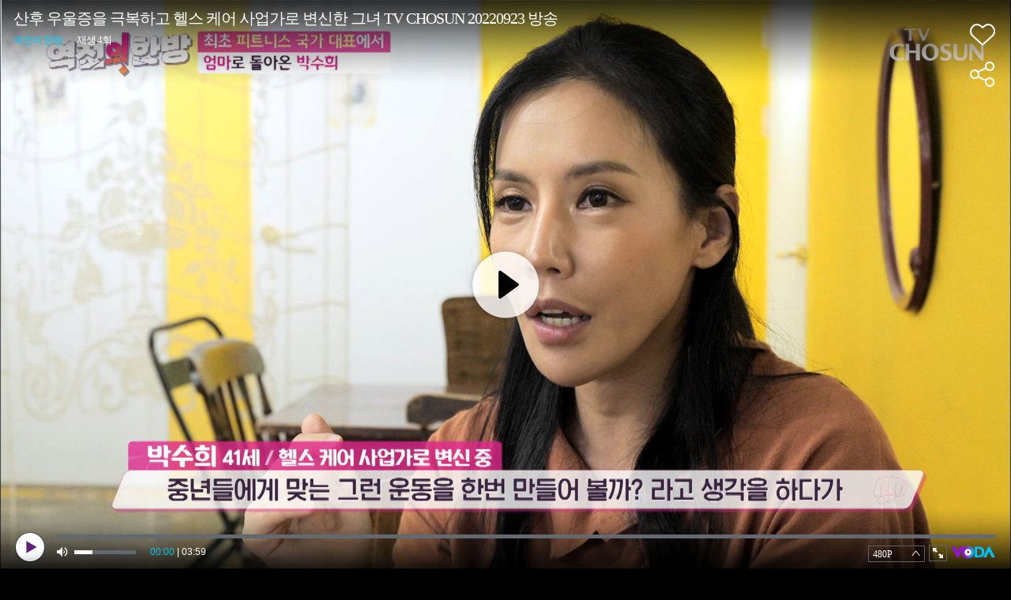

--- FILE ---
content_type: text/html; charset=UTF-8
request_url: https://voda.donga.com/play?cid=3655030&isAutoPlay=1&reco=0
body_size: 2189
content:
<!DOCTYPE html>
<html lang="ko">
<head>
    <title>산후 우울증을 극복하고 헬스 케어 사업가로 변신한 그녀 TV CHOSUN 20220923 방송 : VODA : 동아닷컴</title>
    <meta name="keywords" content="보다, VODA, 동아일보, 동아닷컴, news, donga.com, voda, ">
    <meta name="description" content="[역전의 한방 4회]  출산과 함께 직접 경험하지 않았다면 몰랐을 역전의 삶">
    <meta name="writer" content='동아닷컴'>
    <meta name="referrer" content="no-referrer-when-downgrade">
    <meta name='robots' content='index,follow'/><meta name='googlebot' content='index,follow'/>
    <link rel="image_src" href="https://dimg.donga.com/egc/CDB/VODA/Article/CS1/C202200117/63/2d/a0/3b/632da03b1580a0a0a0a.jpg" />
    <meta http-equiv='Content-Type' content='text/html; charset=utf-8'>
    <meta http-equiv="X-UA-Compatible" content="IE=edge">
    <meta charset="utf-8">
    <meta property="fb:app_id" content="678966198797210">
    <meta property="og:type" content="video">
    <meta property="og:site_name" content="voda.donga.com" />
    <meta property="og:title" content="산후 우울증을 극복하고 헬스 케어 사업가로 변신한 그녀 TV CHOSUN 20220923 방송"/>
    <meta property="og:image" content="https://dimg.donga.com/egc/CDB/VODA/Article/CS1/C202200117/63/2d/a0/3b/632da03b1580a0a0a0a.jpg"/>
    <meta property="og:description" content="[역전의 한방 4회]  출산과 함께 직접 경험하지 않았다면 몰랐을 역전의 삶">
    <meta property="og:url" content="https://voda.donga.com/3/all/39/3655030/1">
    <meta name="twitter:card" content="summary" />
    <meta name="twitter:image:src" content="https://dimg.donga.com/egc/CDB/VODA/Article/CS1/C202200117/63/2d/a0/3b/632da03b1580a0a0a0a.jpg" />
    <meta name="twitter:site" content="@dongamedia" />
    <meta name="twitter:url" content="https://voda.donga.com/3/all/39/3655030/1" />
    <meta name="twitter:description" content="[역전의 한방 4회]  출산과 함께 직접 경험하지 않았다면 몰랐을 역전의 삶" />
    <meta name="twitter:title" content="산후 우울증을 극복하고 헬스 케어 사업가로 변신한 그녀 TV CHOSUN 20220923 방송" /><script type="text/javascript" src="https://image.donga.com/donga/js.v.1.0/jquery-latest.js"></script>
<script type="text/javascript" src="https://image.donga.com/donga/js.v.1.0/jquery-ui.js"></script>
<script type="text/javascript" src="https://image.donga.com/donga/js/jquery.cookie.js"></script>
<script type="text/javascript" src="https://image.donga.com/donga/player/js/jquery.jplayer.js"></script>
<script type='text/javascript' src='https://image.donga.com/donga/js/kakao.2015.min.js'></script>
<script type='text/javascript' src='https://image.donga.com/donga/js.v.2.0/spintop-comment.js?t=20210811'></script>
<link href="https://image.donga.com/donga/player/css/player_smr_PC.css" rel="stylesheet" type="text/css" />
<script type="text/javascript" src="https://image.donga.com/donga/player/js.v.2.0/dplayer_v1.js?t=20240730"></script>
<script type="application/ld+json">
{
    "@context": "https://schema.org",
    "@type": "VideoObject",
    "name": "산후 우울증을 극복하고 헬스 케어 사업가로 변신한 그녀 TV CHOSUN 20220923 방송",
    "description": "[역전의 한방 4회]  출산과 함께 직접 경험하지 않았다면 몰랐을 역전의 삶",
    "thumbnailUrl": [
    "https://dimg.donga.com/egc/CDB/VODA/Article/CS1/C202200117/63/2d/a0/3b/632da03b1580a0a0a0a.jpg"
    ],
    "uploadDate": "2022-09-23T21:01:57+09:00",
    "duration": "PT3M59S",
    "contentUrl": "https://voda.donga.com/play?cid=3655030&isAutoPlay=1&reco=0",
    "embedUrl": "https://voda.donga.com/3/all/39/3655030/1",
    "regionsAllowed": ["kr"]
}
</script></head>
<body oncontextmenu='return false' onselectstart='return false' ondragstart='return false' >
<div class="jp-video-wrap">
<div id="jp_container_1">video loading...</div>
</div>
</body>
</html>
<script>
$(document).ready ( function(){

    var options = {"model":"smr","newsid":"VODA","cid":"3655030","title":"\uc0b0\ud6c4 \uc6b0\uc6b8\uc99d\uc744 \uadf9\ubcf5\ud558\uace0 \ud5ec\uc2a4 \ucf00\uc5b4 \uc0ac\uc5c5\uac00\ub85c \ubcc0\uc2e0\ud55c \uadf8\ub140 TV CHOSUN 20220923 \ubc29\uc1a1","program":"\uc5ed\uc804\uc758 \ud55c\ubc29","programurl":"https:\/\/voda.donga.com\/Program?cid=3598411","clipurl":"https:\/\/voda.donga.com\/3\/all\/39\/3655030\/1","poster":"https:\/\/dimg.donga.com\/egc\/CDB\/VODA\/Article\/CS1\/C202200117\/63\/2d\/a0\/3b\/632da03b1580a0a0a0a.jpg","duration":"239","autoplay":"1","encode_type":"33","device":"PC","like":0,"voda_auto":"1","count_play":4,"prod":"","css":"player_smr_PC.css","hiddenClass":["jp-mutebox-m"],"mediaInfo":{"mediaurl":"\/CS2\/2022_preview\/culture\/C202200117_clip\/C202200117_clip_20220923_4r_2_t35.mp4","channelid":"CS1","corpcode":"tvchosun","clipid":"CS1_634805","cliptime":"20220923205109"},"adInfo":{"cid":"3655030","adlink":"cpid=CC&channelid=CS1&category=01&section=03&programid=CS1_C202200117&clipid=CS1_634805&contentnumber=4&targetnation=&isonair=Y&ispay=N&vodtype=C&broaddate=20220923&playtime=239&starttime=0&endtime=0","channelid":"CS1","ptype":"1"},"endInfo":{"cpid":"CC","programid":"CS1_C202200117","clipid":"CS1_634805"}} ;
    options.mute = 0 ;   // 1: mute
    options.autoplay = 1 ;  // 0:autoplay false...1: autoplay true ; default : 0
    options.showinfo = 2 ;    // 0:all none...1:title ok, interface none -- default ...2:  title ok, interface ok
    options.share = 1 ;         // 0: none...1: ok

    window.dPlayer =  new dPlayer( $( '#jp_container_1' ), options ) ;

}) ;
</script>
<script>var _GCD = '50'; </script><script src='https://dimg.donga.com/acecounter/acecounter_V70.20130719.js'></script><script>_PL(_rl);</script>